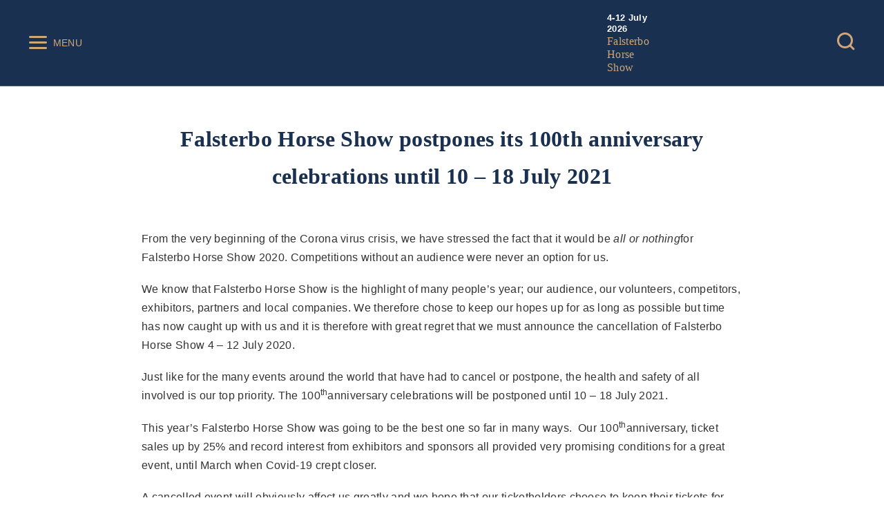

--- FILE ---
content_type: text/html; charset=UTF-8
request_url: https://falsterbohorseshow.se/en/falsterbo-horse-show-postpones-its-100th-anniversary-celebrations-until-10-18-july-2021/
body_size: 16022
content:
<!DOCTYPE html><html lang="en-US"><head><script data-no-optimize="1">var litespeed_docref=sessionStorage.getItem("litespeed_docref");litespeed_docref&&(Object.defineProperty(document,"referrer",{get:function(){return litespeed_docref}}),sessionStorage.removeItem("litespeed_docref"));</script> <meta charset="UTF-8"><meta http-equiv="X-UA-Compatible" content="IE=edge"><meta name="viewport" content="width=device-width, initial-scale=1"><meta name="format-detection" content="telephone=no">
 <script type="litespeed/javascript" data-src="https://www.googletagmanager.com/gtag/js?id=UA-143070238-1"></script> <script type="litespeed/javascript">window.dataLayer=window.dataLayer||[];function gtag(){dataLayer.push(arguments)}
gtag('js',new Date());gtag('config','UA-143070238-1')</script> <meta name='robots' content='index, follow, max-image-preview:large, max-snippet:-1, max-video-preview:-1' /><style>img:is([sizes="auto" i], [sizes^="auto," i]) { contain-intrinsic-size: 3000px 1500px }</style><link rel="alternate" hreflang="en" href="https://falsterbohorseshow.se/en/falsterbo-horse-show-postpones-its-100th-anniversary-celebrations-until-10-18-july-2021/" /><title>Falsterbo Horse Show postpones its 100th anniversary celebrations until 10 – 18 July 2021 - Falsterbo Horse Show</title><link rel="canonical" href="https://falsterbohorseshow.se/en/falsterbo-horse-show-postpones-its-100th-anniversary-celebrations-until-10-18-july-2021/" /><meta property="og:locale" content="en_US" /><meta property="og:type" content="article" /><meta property="og:title" content="Falsterbo Horse Show postpones its 100th anniversary celebrations until 10 – 18 July 2021 - Falsterbo Horse Show" /><meta property="og:description" content="From the very beginning of the Corona virus crisis, we have stressed the fact that it would be all or nothingfor Falsterbo Horse Show 2020. Competitions without an audience were never an option for us. We know that Falsterbo Horse Show is the highlight of many people’s year; our audience, our volunteers, competitors, exhibitors, partners [&hellip;]" /><meta property="og:url" content="https://falsterbohorseshow.se/en/falsterbo-horse-show-postpones-its-100th-anniversary-celebrations-until-10-18-july-2021/" /><meta property="og:site_name" content="Falsterbo Horse Show" /><meta property="article:published_time" content="2020-05-06T08:00:18+00:00" /><meta property="article:modified_time" content="2020-05-06T12:11:55+00:00" /><meta name="author" content="Josephine Sjölin" /><meta name="twitter:card" content="summary_large_image" /><meta name="twitter:label1" content="Written by" /><meta name="twitter:data1" content="Josephine Sjölin" /><meta name="twitter:label2" content="Est. reading time" /><meta name="twitter:data2" content="1 minute" /> <script type="application/ld+json" class="yoast-schema-graph">{"@context":"https://schema.org","@graph":[{"@type":"Article","@id":"https://falsterbohorseshow.se/en/falsterbo-horse-show-postpones-its-100th-anniversary-celebrations-until-10-18-july-2021/#article","isPartOf":{"@id":"https://falsterbohorseshow.se/en/falsterbo-horse-show-postpones-its-100th-anniversary-celebrations-until-10-18-july-2021/"},"author":{"name":"Josephine Sjölin","@id":"https://falsterbohorseshow.se/#/schema/person/b11b9f18e1692953add76070373ca87e"},"headline":"Falsterbo Horse Show postpones its 100th anniversary celebrations until 10 – 18 July 2021","datePublished":"2020-05-06T08:00:18+00:00","dateModified":"2020-05-06T12:11:55+00:00","mainEntityOfPage":{"@id":"https://falsterbohorseshow.se/en/falsterbo-horse-show-postpones-its-100th-anniversary-celebrations-until-10-18-july-2021/"},"wordCount":242,"commentCount":0,"publisher":{"@id":"https://falsterbohorseshow.se/#organization"},"inLanguage":"en-US","potentialAction":[{"@type":"CommentAction","name":"Comment","target":["https://falsterbohorseshow.se/en/falsterbo-horse-show-postpones-its-100th-anniversary-celebrations-until-10-18-july-2021/#respond"]}]},{"@type":"WebPage","@id":"https://falsterbohorseshow.se/en/falsterbo-horse-show-postpones-its-100th-anniversary-celebrations-until-10-18-july-2021/","url":"https://falsterbohorseshow.se/en/falsterbo-horse-show-postpones-its-100th-anniversary-celebrations-until-10-18-july-2021/","name":"Falsterbo Horse Show postpones its 100th anniversary celebrations until 10 – 18 July 2021 - Falsterbo Horse Show","isPartOf":{"@id":"https://falsterbohorseshow.se/#website"},"datePublished":"2020-05-06T08:00:18+00:00","dateModified":"2020-05-06T12:11:55+00:00","breadcrumb":{"@id":"https://falsterbohorseshow.se/en/falsterbo-horse-show-postpones-its-100th-anniversary-celebrations-until-10-18-july-2021/#breadcrumb"},"inLanguage":"en-US","potentialAction":[{"@type":"ReadAction","target":["https://falsterbohorseshow.se/en/falsterbo-horse-show-postpones-its-100th-anniversary-celebrations-until-10-18-july-2021/"]}]},{"@type":"BreadcrumbList","@id":"https://falsterbohorseshow.se/en/falsterbo-horse-show-postpones-its-100th-anniversary-celebrations-until-10-18-july-2021/#breadcrumb","itemListElement":[{"@type":"ListItem","position":1,"name":"Home","item":"https://falsterbohorseshow.se/en/"},{"@type":"ListItem","position":2,"name":"Latest News","item":"https://falsterbohorseshow.se/en/news/"},{"@type":"ListItem","position":3,"name":"Falsterbo Horse Show postpones its 100th anniversary celebrations until 10 – 18 July 2021"}]},{"@type":"WebSite","@id":"https://falsterbohorseshow.se/#website","url":"https://falsterbohorseshow.se/","name":"Falsterbo Horse Show","description":"As much Horse as Show","publisher":{"@id":"https://falsterbohorseshow.se/#organization"},"potentialAction":[{"@type":"SearchAction","target":{"@type":"EntryPoint","urlTemplate":"https://falsterbohorseshow.se/?s={search_term_string}"},"query-input":{"@type":"PropertyValueSpecification","valueRequired":true,"valueName":"search_term_string"}}],"inLanguage":"en-US"},{"@type":"Organization","@id":"https://falsterbohorseshow.se/#organization","name":"Falsterbo Horse Show","url":"https://falsterbohorseshow.se/","logo":{"@type":"ImageObject","inLanguage":"en-US","@id":"https://falsterbohorseshow.se/#/schema/logo/image/","url":"https://falsterbohorseshow.se/wp-content/uploads/2023/03/Logo-till-hemsida.png","contentUrl":"https://falsterbohorseshow.se/wp-content/uploads/2023/03/Logo-till-hemsida.png","width":1336,"height":1337,"caption":"Falsterbo Horse Show"},"image":{"@id":"https://falsterbohorseshow.se/#/schema/logo/image/"}},{"@type":"Person","@id":"https://falsterbohorseshow.se/#/schema/person/b11b9f18e1692953add76070373ca87e","name":"Josephine Sjölin","image":{"@type":"ImageObject","inLanguage":"en-US","@id":"https://falsterbohorseshow.se/#/schema/person/image/","url":"https://falsterbohorseshow.se/wp-content/litespeed/avatar/76e509966524d77a8d788f7bd0603475.jpg?ver=1768367940","contentUrl":"https://falsterbohorseshow.se/wp-content/litespeed/avatar/76e509966524d77a8d788f7bd0603475.jpg?ver=1768367940","caption":"Josephine Sjölin"},"url":"https://falsterbohorseshow.se/en/author/josephine/"}]}</script> <link rel='dns-prefetch' href='//fonts.googleapis.com' /><link rel="alternate" type="application/rss+xml" title="Falsterbo Horse Show &raquo; Feed" href="https://falsterbohorseshow.se/en/feed/" /><link rel="alternate" type="application/rss+xml" title="Falsterbo Horse Show &raquo; Comments Feed" href="https://falsterbohorseshow.se/en/comments/feed/" /><link rel="alternate" type="application/rss+xml" title="Falsterbo Horse Show &raquo; Falsterbo Horse Show postpones its 100th anniversary celebrations until 10 – 18 July 2021 Comments Feed" href="https://falsterbohorseshow.se/en/falsterbo-horse-show-postpones-its-100th-anniversary-celebrations-until-10-18-july-2021/feed/" /><style>.lazyload,
			.lazyloading {
				max-width: 100%;
			}</style><style id="litespeed-ccss">body:after{content:url(/wp-content/plugins/instagram-feed/img/sbi-sprite.png);display:none}ul{box-sizing:border-box}.entry-content{counter-reset:footnotes}:root{--wp--preset--font-size--normal:16px;--wp--preset--font-size--huge:42px}body{--wp--preset--color--black:#000;--wp--preset--color--cyan-bluish-gray:#abb8c3;--wp--preset--color--white:#fff;--wp--preset--color--pale-pink:#f78da7;--wp--preset--color--vivid-red:#cf2e2e;--wp--preset--color--luminous-vivid-orange:#ff6900;--wp--preset--color--luminous-vivid-amber:#fcb900;--wp--preset--color--light-green-cyan:#7bdcb5;--wp--preset--color--vivid-green-cyan:#00d084;--wp--preset--color--pale-cyan-blue:#8ed1fc;--wp--preset--color--vivid-cyan-blue:#0693e3;--wp--preset--color--vivid-purple:#9b51e0;--wp--preset--gradient--vivid-cyan-blue-to-vivid-purple:linear-gradient(135deg,rgba(6,147,227,1) 0%,#9b51e0 100%);--wp--preset--gradient--light-green-cyan-to-vivid-green-cyan:linear-gradient(135deg,#7adcb4 0%,#00d082 100%);--wp--preset--gradient--luminous-vivid-amber-to-luminous-vivid-orange:linear-gradient(135deg,rgba(252,185,0,1) 0%,rgba(255,105,0,1) 100%);--wp--preset--gradient--luminous-vivid-orange-to-vivid-red:linear-gradient(135deg,rgba(255,105,0,1) 0%,#cf2e2e 100%);--wp--preset--gradient--very-light-gray-to-cyan-bluish-gray:linear-gradient(135deg,#eee 0%,#a9b8c3 100%);--wp--preset--gradient--cool-to-warm-spectrum:linear-gradient(135deg,#4aeadc 0%,#9778d1 20%,#cf2aba 40%,#ee2c82 60%,#fb6962 80%,#fef84c 100%);--wp--preset--gradient--blush-light-purple:linear-gradient(135deg,#ffceec 0%,#9896f0 100%);--wp--preset--gradient--blush-bordeaux:linear-gradient(135deg,#fecda5 0%,#fe2d2d 50%,#6b003e 100%);--wp--preset--gradient--luminous-dusk:linear-gradient(135deg,#ffcb70 0%,#c751c0 50%,#4158d0 100%);--wp--preset--gradient--pale-ocean:linear-gradient(135deg,#fff5cb 0%,#b6e3d4 50%,#33a7b5 100%);--wp--preset--gradient--electric-grass:linear-gradient(135deg,#caf880 0%,#71ce7e 100%);--wp--preset--gradient--midnight:linear-gradient(135deg,#020381 0%,#2874fc 100%);--wp--preset--font-size--small:13px;--wp--preset--font-size--medium:20px;--wp--preset--font-size--large:36px;--wp--preset--font-size--x-large:42px;--wp--preset--spacing--20:.44rem;--wp--preset--spacing--30:.67rem;--wp--preset--spacing--40:1rem;--wp--preset--spacing--50:1.5rem;--wp--preset--spacing--60:2.25rem;--wp--preset--spacing--70:3.38rem;--wp--preset--spacing--80:5.06rem;--wp--preset--shadow--natural:6px 6px 9px rgba(0,0,0,.2);--wp--preset--shadow--deep:12px 12px 50px rgba(0,0,0,.4);--wp--preset--shadow--sharp:6px 6px 0px rgba(0,0,0,.2);--wp--preset--shadow--outlined:6px 6px 0px -3px rgba(255,255,255,1),6px 6px rgba(0,0,0,1);--wp--preset--shadow--crisp:6px 6px 0px rgba(0,0,0,1)}.wpml-ls-legacy-list-horizontal{border:1px solid transparent;padding:7px;clear:both}.wpml-ls-legacy-list-horizontal>ul{padding:0;margin:0!important;list-style-type:none}.wpml-ls-legacy-list-horizontal .wpml-ls-item{padding:0;margin:0;list-style-type:none;display:inline-block}.wpml-ls-legacy-list-horizontal a{display:block;text-decoration:none;padding:5px 10px 6px;line-height:1}.wpml-ls-legacy-list-horizontal a span{vertical-align:middle}.wpml-ls-legacy-list-horizontal a span.wpml-ls-bracket{vertical-align:unset}a{outline:0}[class*=" fhs-icon-"]{font-family:fhs-icons!important;speak:none;font-style:normal;font-weight:400;font-variant:normal;text-transform:none;line-height:1;-webkit-font-smoothing:antialiased;-moz-osx-font-smoothing:grayscale}.fhs-icon-close:before{content:"\e905"}.fhs-icon-menu:before{content:"\e907"}.fhs-icon-search:before{content:"\e90c"}.fhs-button,input[type=submit]{display:inline-block;font-family:Lato,sans-serif;font-size:1.3rem;line-height:1em;font-weight:400;padding:20px 35px;border-radius:5px;text-align:center;background-color:#193050;color:#fff;text-decoration:none}.fhs-button+.fhs-button{margin-left:15px}.fhs-button.fhs-primary{background-color:#d0a677;color:#193050}.fhs-button.fhs-secondary{background-color:#13243c;color:#d0a677}img{vertical-align:middle}img{max-width:100%}p,ul{margin-top:0}article,header,main{display:block}p{margin-bottom:1.2em}ul{margin-bottom:1rem}input{overflow:visible}ul ul{margin-bottom:0}a{color:inherit;text-decoration:none;background-color:transparent;-webkit-text-decoration-skip:objects}.wpml-ls-legacy-list-horizontal li.wpml-ls-current-language a{text-decoration:underline}img{height:auto;border-style:none}input:not([type=submit]){margin:0;background-color:transparent;box-shadow:none;font-family:"Noto Serif TC",serif;border:2px solid #eaeaea;padding:5px 10px;font-size:1.1rem;line-height:1.4em;outline:0;max-width:100%}[type=submit]{-webkit-appearance:button}[type=submit]::-moz-focus-inner{padding:0;border-style:none}[type=search]{outline-offset:-2px;-webkit-appearance:none}[type=search]::-webkit-search-cancel-button,[type=search]::-webkit-search-decoration{-webkit-appearance:none}::-webkit-file-upload-button{font:inherit;-webkit-appearance:button}*,:after,:before{box-sizing:border-box}html{line-height:1.15;-webkit-text-size-adjust:100%;-ms-text-size-adjust:100%;-ms-overflow-style:scrollbar}@-ms-viewport{width:device-width}body{margin:0;font-weight:400;line-height:1.7;letter-spacing:.02em;color:#333;-webkit-font-smoothing:antialiased;padding-top:60px}body,html{font-family:Lato,sans-serif}h1,h4{margin-top:0;margin-bottom:1.2rem;font-family:"Noto Serif TC",serif;font-weight:700;color:#193050}.fhs-branding .fhs-logo-text .fhs-top-text{font-family:Lato,sans-serif}h1{font-size:2rem}h4{font-size:1.13rem}@media (min-width:768px){body{padding-top:124px}}.fhs-site-header{position:fixed;top:0;left:0;width:100%;background-color:#193050;border-bottom:1px solid rgba(255,255,255,.26);color:#d0a677;z-index:400}.fhs-site-header>.fhs-container{display:-ms-flexbox;display:flex;height:60px;-ms-flex-align:center;align-items:center}.fhs-site-header .fhs-header-col{-ms-flex:1;flex:1;display:-ms-flexbox;display:flex;-webkit-box-orient:vertical;-webkit-box-direction:normal;-ms-flex-align:center;align-items:center;-ms-flex-pack:center;justify-content:center;max-height:100%}.fhs-site-header .fhs-header-col.fhs-left-col div{margin-right:auto}.fhs-site-header .fhs-header-col.fhs-right-col div{margin-left:auto}.fhs-site-header .fhs-header-col.fhs-middle-col{-ms-flex:2;flex:2}@media (min-width:768px){.fhs-site-header>.fhs-container{height:124px}}.fhs-branding{display:-ms-flexbox;display:flex;-ms-flex-align:center;align-items:center}.fhs-branding .fhs-logo{width:35px;height:auto}.fhs-branding .fhs-logo-text{display:none;text-align:left}.fhs-branding .fhs-logo-text>*{display:block}.fhs-branding .fhs-logo-text .fhs-top-text{color:#fff;font-size:13px;font-weight:700;line-height:16px}.fhs-branding .fhs-logo-text .fhs-middle-text{color:#d0a677;font-family:"Noto Serif TC",serif;font-size:16px;font-weight:400;line-height:19px}.fhs-mega-menu,.fhs-mobile-menu{color:#d0a677;background-color:#193050}@media (min-width:768px){.fhs-branding .fhs-logo-text{display:inline-block}.fhs-branding .fhs-logo{width:76px;margin-right:10px}}.fhs-mobile-menu{display:block;width:340px;max-width:95%;position:fixed;top:0;left:-340px;height:100%;max-height:100%;overflow-y:auto;padding:0 0 50px;z-index:1500;opacity:0}.fhs-mobile-menu .fhs-main-nav>ul{display:block;list-style:none;margin:0;padding:0}.fhs-mobile-menu .fhs-main-nav>ul>li{display:block;list-style:none}.fhs-mobile-menu .fhs-main-nav>ul>li span{position:relative;display:block;padding:16px 10px;font-size:1.2rem;line-height:1.2em;text-align:left;border-bottom:1px solid rgba(255,255,255,.12)}.fhs-mobile-menu .fhs-main-nav>ul>li span:before{content:"\e903";font-family:fhs-icons;position:absolute;right:15px;top:50%;font-size:35px;line-height:1em;-ms-transform:translateY(-50%);transform:translateY(-50%)}.fhs-mobile-menu .fhs-main-nav>ul .sub-menu{display:none;list-style:none;margin:0;padding:0}.fhs-mobile-menu .fhs-main-nav>ul .sub-menu>li{display:block;list-style:none;border-bottom:1px solid rgba(255,255,255,.12)}.fhs-mobile-menu .fhs-main-nav>ul .sub-menu>li a{position:relative;display:block;padding:14px 10px;font-size:1rem;line-height:1.2em;text-align:left}.fhs-mobile-menu .fhs-menu-head{height:64px;padding:0 15px;line-height:64px;vertical-align:middle;border-bottom:1px solid rgba(255,255,255,.12)}.fhs-mobile-menu .fhs-menu-body{margin-bottom:30px}.fhs-mobile-menu .fhs-menu-footer{padding:0 15px;text-align:center}.fhs-mobile-menu .fhs-menu-footer .fhs-button{width:100%}.fhs-mobile-menu .fhs-menu-footer .fhs-button+.fhs-button{margin:10px 0 0}@media (min-width:768px){.fhs-mobile-menu{display:none}}.fhs-menu-toggle{display:inline-block;font-size:14px;vertical-align:middle}.fhs-menu-toggle .fhs-icon{display:inline-block;margin-right:2px;vertical-align:middle;font-size:30px}.fhs-menu-toggle .fhs-menu-text{display:none;vertical-align:middle;text-transform:uppercase}@media (min-width:768px){.fhs-menu-toggle .fhs-menu-text{display:inline-block}}.fhs-mega-menu{display:none;visibility:hidden;opacity:0;height:0;overflow:hidden}.fhs-mega-menu .fhs-container{display:block}.fhs-mega-menu .fhs-menu-body{display:-ms-flexbox;display:flex;padding:40px 0;border-top:1px solid rgba(255,255,255,.12)}.fhs-mega-menu .fhs-menu-footer{padding:30px 0;text-align:center;border-top:1px solid rgba(255,255,255,.12)}.fhs-mega-menu .fhs-main-nav{display:-ms-flexbox;display:flex;-ms-flex-positive:1;flex-grow:1}.fhs-mega-menu .fhs-main-nav ul.menu{display:-ms-flexbox;display:flex;width:100%;margin:0;padding:0;list-style:none;-ms-flex-wrap:wrap;flex-wrap:wrap}.fhs-mega-menu .fhs-main-nav ul.menu>li{-ms-flex-positive:1;flex-grow:1;min-width:220px}.fhs-mega-menu .fhs-main-nav ul.menu>li span{display:block;margin-bottom:15px;color:rgba(255,255,255,.51);font-family:"Noto Serif TC",serif;font-size:19px;line-height:1.5em}.fhs-mega-menu .fhs-main-nav ul.menu .sub-menu{margin:0;padding:0;list-style:none}.fhs-mega-menu .fhs-main-nav ul.menu a{display:inline-block;padding:10px 0;font-size:.95rem;line-height:1em}.fhs-mega-menu .wpml-ls{float:right;line-height:60px;vertical-align:middle;padding:0;border:0}@media (min-width:768px){.fhs-mega-menu{display:block}}.fhs-search-toggle{font-size:30px}.fhs-main-search{position:absolute;top:0;left:0;width:100%;background-color:#193050;color:#d0a677;z-index:0;opacity:0;visibility:hidden}.fhs-main-search form input[type=search]:-internal-autofill-selected{background-color:transparent}.fhs-main-search form{display:-ms-flexbox;display:flex;-ms-flex-align:center;align-items:center;-ms-flex-pack:center;justify-content:center;height:60px}.fhs-main-search form input[type=search]{max-width:80%;-ms-flex-positive:1;flex-grow:1;font-size:1rem;color:#d0a677;font-family:"Noto Serif TC",serif;border:0;border-bottom:1px solid #d0a677;border-radius:0}.fhs-main-search form input[type=submit]{display:none;box-shadow:none;padding:0 15px;border:0;color:inherit}.fhs-main-search form .fhs-search-toggle{margin-left:20px}.fhs-main-search form .fhs-icon.fhs-icon-search{font-size:30px;margin-right:15px}.fhs-main-search ::-webkit-input-placeholder{color:#827956;opacity:1}.fhs-main-search :-ms-input-placeholder{opacity:1;color:#827956}.fhs-main-search ::-ms-input-placeholder{color:#827956}@media (min-width:768px){.fhs-main-search form{height:124px}.fhs-main-search form input[type=search]{width:auto}.fhs-main-search form input[type=submit]{display:inline-block}}@media (min-width:480px){.fhs-main-search form input[type=search]{font-size:1.4rem}}.fhs-container{padding-left:15px;padding-right:15px}.entry-heading{display:block;text-align:center;margin-bottom:50px}.entry-heading h1{margin:0}.entry-content{margin-bottom:50px}.entry-content:last-child{margin-bottom:0}.fhs-container{clear:both;width:1230px;max-width:100%;margin-right:auto;margin-left:auto}.single-post .fhs-main .fhs-container{width:900px}.fhs-main>.fhs-container:first-child{padding-top:50px}.fhs-main{clear:both;display:block;min-height:600px;margin-bottom:50px}.fhs-popup{max-width:95%;overflow-y:auto}.fhs-site-overlay{display:none;margin:0;position:fixed;top:0;right:0;bottom:0;left:0;background-color:rgba(0,0,0,.52);z-index:1200}.fhs-popup{display:none;position:fixed;top:50%;left:50%;width:780px;background-color:#fff;max-height:95%;text-align:center;-ms-transform:translate(-50%,-50%);transform:translate(-50%,-50%);z-index:1500}.fhs-popup .fhs-head{position:relative;min-height:70px;padding:10px 50px;display:-ms-flexbox;display:flex;-ms-flex-align:center;align-items:center;-ms-flex-pack:center;justify-content:center;background-color:#193050;color:#d0a677}.fhs-popup .fhs-head .fhs-title{margin:0;color:#d0a677}.fhs-popup .fhs-head .fhs-close-popup{position:absolute;right:15px;top:50%;font-size:1.5rem;-ms-transform:translateY(-50%);transform:translateY(-50%)}.fhs-popup .fhs-body{padding:20px}.fhs-popup.fhs-apply p{margin-bottom:10px}.fhs-popup.fhs-apply .fhs-button{width:300px;max-width:100%}.wpml-ls-legacy-list-horizontal li.wpml-ls-current-language a{font-weight:700}.lazyload{opacity:0}.fhs-main{margin-bottom:0;min-height:auto}</style><link rel="preload" data-asynced="1" data-optimized="2" as="style" onload="this.onload=null;this.rel='stylesheet'" href="https://falsterbohorseshow.se/wp-content/litespeed/css/5ef91b0b442d42df2726c74015e0864f.css?ver=a0ffd" /><script data-optimized="1" type="litespeed/javascript" data-src="https://falsterbohorseshow.se/wp-content/plugins/litespeed-cache/assets/js/css_async.min.js"></script> <style id='classic-theme-styles-inline-css' type='text/css'>/*! This file is auto-generated */
.wp-block-button__link{color:#fff;background-color:#32373c;border-radius:9999px;box-shadow:none;text-decoration:none;padding:calc(.667em + 2px) calc(1.333em + 2px);font-size:1.125em}.wp-block-file__button{background:#32373c;color:#fff;text-decoration:none}</style><style id='global-styles-inline-css' type='text/css'>:root{--wp--preset--aspect-ratio--square: 1;--wp--preset--aspect-ratio--4-3: 4/3;--wp--preset--aspect-ratio--3-4: 3/4;--wp--preset--aspect-ratio--3-2: 3/2;--wp--preset--aspect-ratio--2-3: 2/3;--wp--preset--aspect-ratio--16-9: 16/9;--wp--preset--aspect-ratio--9-16: 9/16;--wp--preset--color--black: #000000;--wp--preset--color--cyan-bluish-gray: #abb8c3;--wp--preset--color--white: #ffffff;--wp--preset--color--pale-pink: #f78da7;--wp--preset--color--vivid-red: #cf2e2e;--wp--preset--color--luminous-vivid-orange: #ff6900;--wp--preset--color--luminous-vivid-amber: #fcb900;--wp--preset--color--light-green-cyan: #7bdcb5;--wp--preset--color--vivid-green-cyan: #00d084;--wp--preset--color--pale-cyan-blue: #8ed1fc;--wp--preset--color--vivid-cyan-blue: #0693e3;--wp--preset--color--vivid-purple: #9b51e0;--wp--preset--gradient--vivid-cyan-blue-to-vivid-purple: linear-gradient(135deg,rgba(6,147,227,1) 0%,rgb(155,81,224) 100%);--wp--preset--gradient--light-green-cyan-to-vivid-green-cyan: linear-gradient(135deg,rgb(122,220,180) 0%,rgb(0,208,130) 100%);--wp--preset--gradient--luminous-vivid-amber-to-luminous-vivid-orange: linear-gradient(135deg,rgba(252,185,0,1) 0%,rgba(255,105,0,1) 100%);--wp--preset--gradient--luminous-vivid-orange-to-vivid-red: linear-gradient(135deg,rgba(255,105,0,1) 0%,rgb(207,46,46) 100%);--wp--preset--gradient--very-light-gray-to-cyan-bluish-gray: linear-gradient(135deg,rgb(238,238,238) 0%,rgb(169,184,195) 100%);--wp--preset--gradient--cool-to-warm-spectrum: linear-gradient(135deg,rgb(74,234,220) 0%,rgb(151,120,209) 20%,rgb(207,42,186) 40%,rgb(238,44,130) 60%,rgb(251,105,98) 80%,rgb(254,248,76) 100%);--wp--preset--gradient--blush-light-purple: linear-gradient(135deg,rgb(255,206,236) 0%,rgb(152,150,240) 100%);--wp--preset--gradient--blush-bordeaux: linear-gradient(135deg,rgb(254,205,165) 0%,rgb(254,45,45) 50%,rgb(107,0,62) 100%);--wp--preset--gradient--luminous-dusk: linear-gradient(135deg,rgb(255,203,112) 0%,rgb(199,81,192) 50%,rgb(65,88,208) 100%);--wp--preset--gradient--pale-ocean: linear-gradient(135deg,rgb(255,245,203) 0%,rgb(182,227,212) 50%,rgb(51,167,181) 100%);--wp--preset--gradient--electric-grass: linear-gradient(135deg,rgb(202,248,128) 0%,rgb(113,206,126) 100%);--wp--preset--gradient--midnight: linear-gradient(135deg,rgb(2,3,129) 0%,rgb(40,116,252) 100%);--wp--preset--font-size--small: 13px;--wp--preset--font-size--medium: 20px;--wp--preset--font-size--large: 36px;--wp--preset--font-size--x-large: 42px;--wp--preset--spacing--20: 0.44rem;--wp--preset--spacing--30: 0.67rem;--wp--preset--spacing--40: 1rem;--wp--preset--spacing--50: 1.5rem;--wp--preset--spacing--60: 2.25rem;--wp--preset--spacing--70: 3.38rem;--wp--preset--spacing--80: 5.06rem;--wp--preset--shadow--natural: 6px 6px 9px rgba(0, 0, 0, 0.2);--wp--preset--shadow--deep: 12px 12px 50px rgba(0, 0, 0, 0.4);--wp--preset--shadow--sharp: 6px 6px 0px rgba(0, 0, 0, 0.2);--wp--preset--shadow--outlined: 6px 6px 0px -3px rgba(255, 255, 255, 1), 6px 6px rgba(0, 0, 0, 1);--wp--preset--shadow--crisp: 6px 6px 0px rgba(0, 0, 0, 1);}:where(.is-layout-flex){gap: 0.5em;}:where(.is-layout-grid){gap: 0.5em;}body .is-layout-flex{display: flex;}.is-layout-flex{flex-wrap: wrap;align-items: center;}.is-layout-flex > :is(*, div){margin: 0;}body .is-layout-grid{display: grid;}.is-layout-grid > :is(*, div){margin: 0;}:where(.wp-block-columns.is-layout-flex){gap: 2em;}:where(.wp-block-columns.is-layout-grid){gap: 2em;}:where(.wp-block-post-template.is-layout-flex){gap: 1.25em;}:where(.wp-block-post-template.is-layout-grid){gap: 1.25em;}.has-black-color{color: var(--wp--preset--color--black) !important;}.has-cyan-bluish-gray-color{color: var(--wp--preset--color--cyan-bluish-gray) !important;}.has-white-color{color: var(--wp--preset--color--white) !important;}.has-pale-pink-color{color: var(--wp--preset--color--pale-pink) !important;}.has-vivid-red-color{color: var(--wp--preset--color--vivid-red) !important;}.has-luminous-vivid-orange-color{color: var(--wp--preset--color--luminous-vivid-orange) !important;}.has-luminous-vivid-amber-color{color: var(--wp--preset--color--luminous-vivid-amber) !important;}.has-light-green-cyan-color{color: var(--wp--preset--color--light-green-cyan) !important;}.has-vivid-green-cyan-color{color: var(--wp--preset--color--vivid-green-cyan) !important;}.has-pale-cyan-blue-color{color: var(--wp--preset--color--pale-cyan-blue) !important;}.has-vivid-cyan-blue-color{color: var(--wp--preset--color--vivid-cyan-blue) !important;}.has-vivid-purple-color{color: var(--wp--preset--color--vivid-purple) !important;}.has-black-background-color{background-color: var(--wp--preset--color--black) !important;}.has-cyan-bluish-gray-background-color{background-color: var(--wp--preset--color--cyan-bluish-gray) !important;}.has-white-background-color{background-color: var(--wp--preset--color--white) !important;}.has-pale-pink-background-color{background-color: var(--wp--preset--color--pale-pink) !important;}.has-vivid-red-background-color{background-color: var(--wp--preset--color--vivid-red) !important;}.has-luminous-vivid-orange-background-color{background-color: var(--wp--preset--color--luminous-vivid-orange) !important;}.has-luminous-vivid-amber-background-color{background-color: var(--wp--preset--color--luminous-vivid-amber) !important;}.has-light-green-cyan-background-color{background-color: var(--wp--preset--color--light-green-cyan) !important;}.has-vivid-green-cyan-background-color{background-color: var(--wp--preset--color--vivid-green-cyan) !important;}.has-pale-cyan-blue-background-color{background-color: var(--wp--preset--color--pale-cyan-blue) !important;}.has-vivid-cyan-blue-background-color{background-color: var(--wp--preset--color--vivid-cyan-blue) !important;}.has-vivid-purple-background-color{background-color: var(--wp--preset--color--vivid-purple) !important;}.has-black-border-color{border-color: var(--wp--preset--color--black) !important;}.has-cyan-bluish-gray-border-color{border-color: var(--wp--preset--color--cyan-bluish-gray) !important;}.has-white-border-color{border-color: var(--wp--preset--color--white) !important;}.has-pale-pink-border-color{border-color: var(--wp--preset--color--pale-pink) !important;}.has-vivid-red-border-color{border-color: var(--wp--preset--color--vivid-red) !important;}.has-luminous-vivid-orange-border-color{border-color: var(--wp--preset--color--luminous-vivid-orange) !important;}.has-luminous-vivid-amber-border-color{border-color: var(--wp--preset--color--luminous-vivid-amber) !important;}.has-light-green-cyan-border-color{border-color: var(--wp--preset--color--light-green-cyan) !important;}.has-vivid-green-cyan-border-color{border-color: var(--wp--preset--color--vivid-green-cyan) !important;}.has-pale-cyan-blue-border-color{border-color: var(--wp--preset--color--pale-cyan-blue) !important;}.has-vivid-cyan-blue-border-color{border-color: var(--wp--preset--color--vivid-cyan-blue) !important;}.has-vivid-purple-border-color{border-color: var(--wp--preset--color--vivid-purple) !important;}.has-vivid-cyan-blue-to-vivid-purple-gradient-background{background: var(--wp--preset--gradient--vivid-cyan-blue-to-vivid-purple) !important;}.has-light-green-cyan-to-vivid-green-cyan-gradient-background{background: var(--wp--preset--gradient--light-green-cyan-to-vivid-green-cyan) !important;}.has-luminous-vivid-amber-to-luminous-vivid-orange-gradient-background{background: var(--wp--preset--gradient--luminous-vivid-amber-to-luminous-vivid-orange) !important;}.has-luminous-vivid-orange-to-vivid-red-gradient-background{background: var(--wp--preset--gradient--luminous-vivid-orange-to-vivid-red) !important;}.has-very-light-gray-to-cyan-bluish-gray-gradient-background{background: var(--wp--preset--gradient--very-light-gray-to-cyan-bluish-gray) !important;}.has-cool-to-warm-spectrum-gradient-background{background: var(--wp--preset--gradient--cool-to-warm-spectrum) !important;}.has-blush-light-purple-gradient-background{background: var(--wp--preset--gradient--blush-light-purple) !important;}.has-blush-bordeaux-gradient-background{background: var(--wp--preset--gradient--blush-bordeaux) !important;}.has-luminous-dusk-gradient-background{background: var(--wp--preset--gradient--luminous-dusk) !important;}.has-pale-ocean-gradient-background{background: var(--wp--preset--gradient--pale-ocean) !important;}.has-electric-grass-gradient-background{background: var(--wp--preset--gradient--electric-grass) !important;}.has-midnight-gradient-background{background: var(--wp--preset--gradient--midnight) !important;}.has-small-font-size{font-size: var(--wp--preset--font-size--small) !important;}.has-medium-font-size{font-size: var(--wp--preset--font-size--medium) !important;}.has-large-font-size{font-size: var(--wp--preset--font-size--large) !important;}.has-x-large-font-size{font-size: var(--wp--preset--font-size--x-large) !important;}
:where(.wp-block-post-template.is-layout-flex){gap: 1.25em;}:where(.wp-block-post-template.is-layout-grid){gap: 1.25em;}
:where(.wp-block-columns.is-layout-flex){gap: 2em;}:where(.wp-block-columns.is-layout-grid){gap: 2em;}
:root :where(.wp-block-pullquote){font-size: 1.5em;line-height: 1.6;}</style><style id='wpml-legacy-horizontal-list-0-inline-css' type='text/css'>.wpml-ls-sidebars-fhs_footer_bottom_sidebar .wpml-ls-current-language > a {color:#d0a677;}</style> <script type="litespeed/javascript" data-src="https://falsterbohorseshow.se/wp-includes/js/jquery/jquery.min.js" id="jquery-core-js"></script> <link rel="https://api.w.org/" href="https://falsterbohorseshow.se/en/wp-json/" /><link rel="alternate" title="JSON" type="application/json" href="https://falsterbohorseshow.se/en/wp-json/wp/v2/posts/8241" /><link rel="EditURI" type="application/rsd+xml" title="RSD" href="https://falsterbohorseshow.se/xmlrpc.php?rsd" /><meta name="generator" content="WordPress 6.8.3" /><link rel='shortlink' href='https://falsterbohorseshow.se/en/?p=8241' /><link rel="alternate" title="oEmbed (JSON)" type="application/json+oembed" href="https://falsterbohorseshow.se/en/wp-json/oembed/1.0/embed?url=https%3A%2F%2Ffalsterbohorseshow.se%2Fen%2Ffalsterbo-horse-show-postpones-its-100th-anniversary-celebrations-until-10-18-july-2021%2F" /><link rel="alternate" title="oEmbed (XML)" type="text/xml+oembed" href="https://falsterbohorseshow.se/en/wp-json/oembed/1.0/embed?url=https%3A%2F%2Ffalsterbohorseshow.se%2Fen%2Ffalsterbo-horse-show-postpones-its-100th-anniversary-celebrations-until-10-18-july-2021%2F&#038;format=xml" /><meta name="generator" content="WPML ver:4.8.5 stt:1,51;" /> <script type="litespeed/javascript">document.documentElement.className=document.documentElement.className.replace('no-js','js')</script> <style>.no-js img.lazyload {
				display: none;
			}

			figure.wp-block-image img.lazyloading {
				min-width: 150px;
			}

			.lazyload,
			.lazyloading {
				--smush-placeholder-width: 100px;
				--smush-placeholder-aspect-ratio: 1/1;
				width: var(--smush-image-width, var(--smush-placeholder-width)) !important;
				aspect-ratio: var(--smush-image-aspect-ratio, var(--smush-placeholder-aspect-ratio)) !important;
			}

						.lazyload, .lazyloading {
				opacity: 0;
			}

			.lazyloaded {
				opacity: 1;
				transition: opacity 200ms;
				transition-delay: 0ms;
			}</style><link rel="icon" href="https://falsterbohorseshow.se/wp-content/uploads/2019/09/fhs_logo.png" sizes="32x32" /><link rel="icon" href="https://falsterbohorseshow.se/wp-content/uploads/2019/09/fhs_logo.png" sizes="192x192" /><link rel="apple-touch-icon" href="https://falsterbohorseshow.se/wp-content/uploads/2019/09/fhs_logo.png" /><meta name="msapplication-TileImage" content="https://falsterbohorseshow.se/wp-content/uploads/2019/09/fhs_logo.png" /><style type="text/css" id="wp-custom-css">.fhs-main {
	margin-bottom: 0;
	min-height:auto;
}

.fhs-sections .fhs-section.fhs-partners .fhs-partners-list li {
	width: 100px
}

.fhs-sections .fhs-section.fhs-partners .fhs-partners-list li img {
	max-height: 100px;
}

.spanish-pavilion .content {
	text-indent: -9999px;
}

.spanish-pavilion {
	background-image: url('http://falsterbohorseshow.se//wp-content/uploads/2020/03/insta-post_1200x1200-min.jpg');
	width: 100%;
	padding-bottom: 70%;
	background-size: cover;
}

@media only screen and (min-width: 801px) {
	.spanish-pavilion {
		background-image: url('http://falsterbohorseshow.se//wp-content/uploads/2020/03/linkedin-cover_1584x396-min-1.jpg');
		padding-bottom: 20%;
	}
}

/* REMOVE WHEN TICKETS ARE BACK ON SALE 
.fhs-hero-area .fhs-content.fhs-active .fhs-hero-text {
	display: none;
}

.fhs-hero-area .fhs-content:before {
	content: none;
}

.fhs-hero-area .fhs-content.fhs-active {
	width: auto;
}

.fhs-menu-footer .fhs-button.fhs-primary {
	display: none;
}
*/

/**
.fhs-hero-area {
    padding-top: 60px
}

@media only screen and (min-width: 767px) {
	.fhs-hero-area {
		padding: 0;
	}
	
	.fhs-hero-area video {
    height: calc(100vh - 200px);
	}
}*/

.featured-partner-title {
	line-height: ;
}

hr {
	width: 30%;
	margin: 25px auto;
	background: #ddd;
	border: 0;
	height: 1px;
}

.banner-comms {
	display: none;
}

/** ROLEX **/

@media (min-width: 768px) {
	.fhs-hero-area .fhs-content {
		display: block;
	}
	.fhs-hero-area .fhs-content.fhs-active .fhs-hero-text  {
		float: none;
	}
}</style><style id="kirki-inline-styles"></style></head><body class="wp-singular post-template-default single single-post postid-8241 single-format-standard wp-custom-logo wp-theme-fhs" ><div class="fhs-page-wrapper"><div class="fhs-mobile-menu"><div class="fhs-menu-head">
<a href="#" class="fhs-menu-toggle fhs-body-toggle" data-class="fhs-menu-active">
<span class="fhs-icon fhs-icon-close"></span>
<span class="fhs-menu-text">Menu</span>
</a></div><div class="fhs-menu-body"><div class="fhs-main-nav"><ul id="menu-main-menu" class="menu"><li id="menu-item-93" class="menu-item menu-item-type-custom menu-item-object-custom menu-item-has-children menu-item-93"><span>About FHS</span><ul class="sub-menu"><li id="menu-item-7363" class="menu-item menu-item-type-post_type menu-item-object-page menu-item-7363"><a href="https://falsterbohorseshow.se/en/about-us/">About us</a></li><li id="menu-item-7367" class="menu-item menu-item-type-post_type menu-item-object-page menu-item-7367"><a href="https://falsterbohorseshow.se/en/organisation/">Organization</a></li><li id="menu-item-7366" class="menu-item menu-item-type-post_type menu-item-object-page menu-item-7366"><a href="https://falsterbohorseshow.se/en/how-to-get-here/">How to get here</a></li><li id="menu-item-7364" class="menu-item menu-item-type-post_type menu-item-object-page menu-item-7364"><a href="https://falsterbohorseshow.se/en/become-a-volunteer/">Become a volunteer</a></li><li id="menu-item-7365" class="menu-item menu-item-type-post_type menu-item-object-page menu-item-7365"><a href="https://falsterbohorseshow.se/en/eating-and-living/">Eating &#038; living</a></li><li id="menu-item-10216" class="menu-item menu-item-type-post_type menu-item-object-page menu-item-10216"><a href="https://falsterbohorseshow.se/en/steakhouse/">Falsterbo Beach Club</a></li></ul></li><li id="menu-item-9429" class="menu-item menu-item-type-custom menu-item-object-custom menu-item-has-children menu-item-9429"><span>Tickets &#038; Prices</span><ul class="sub-menu"><li id="menu-item-7374" class="menu-item menu-item-type-post_type menu-item-object-page menu-item-7374"><a href="https://falsterbohorseshow.se/en/schedule/">Program</a></li><li id="menu-item-9428" class="menu-item menu-item-type-post_type menu-item-object-page menu-item-9428"><a href="https://falsterbohorseshow.se/en/tickets-prices/">Tickets &#038; Prices</a></li><li id="menu-item-6868" class="menu-item menu-item-type-post_type menu-item-object-page menu-item-6868"><a href="https://falsterbohorseshow.se/en/after-ride-private-lounge/">VIP Private Lounge | After Ride</a></li></ul></li><li id="menu-item-77" class="fhs-allow-replace menu-item menu-item-type-custom menu-item-object-custom menu-item-has-children menu-item-77"><span>Competition</span><ul class="sub-menu"><li id="menu-item-7375" class="menu-item menu-item-type-post_type menu-item-object-page menu-item-7375"><a href="https://falsterbohorseshow.se/en/start-resultat/">Start &#038; Result</a></li><li id="menu-item-232" class="menu-item menu-item-type-post_type menu-item-object-page menu-item-232"><a href="https://falsterbohorseshow.se/en/klasser-propositioner/">Classes &#038; Propositions</a></li><li id="menu-item-10220" class="menu-item menu-item-type-post_type menu-item-object-page menu-item-10220"><a href="https://falsterbohorseshow.se/en/family-corner-2/">Family Corner</a></li><li id="menu-item-10188" class="menu-item menu-item-type-post_type menu-item-object-page menu-item-10188"><a href="https://falsterbohorseshow.se/en/10181-2/">Dog activities</a></li></ul></li><li id="menu-item-81" class="fhs-allow-replace menu-item menu-item-type-custom menu-item-object-custom menu-item-has-children menu-item-81"><span>Press &#038; Media</span><ul class="sub-menu"><li id="menu-item-9572" class="menu-item menu-item-type-post_type menu-item-object-page current_page_parent menu-item-9572"><a href="https://falsterbohorseshow.se/en/news/">Latest News</a></li><li id="menu-item-9571" class="menu-item menu-item-type-post_type menu-item-object-page menu-item-9571"><a href="https://falsterbohorseshow.se/en/press-information/">Press information</a></li><li id="menu-item-9427" class="menu-item menu-item-type-post_type menu-item-object-page menu-item-9427"><a href="https://falsterbohorseshow.se/en/magazine/">Magazine</a></li><li id="menu-item-11936" class="menu-item menu-item-type-post_type menu-item-object-page menu-item-11936"><a href="https://falsterbohorseshow.se/en/watch-csio5-live/">Watch CSIO5* live</a></li></ul></li><li id="menu-item-94" class="fhs-allow-replace menu-item menu-item-type-custom menu-item-object-custom menu-item-has-children menu-item-94"><span>Exhibitors &#038; Partners</span><ul class="sub-menu"><li id="menu-item-7360" class="menu-item menu-item-type-post_type menu-item-object-page menu-item-7360"><a href="https://falsterbohorseshow.se/en/utstallarinformation/">Exhibitor information</a></li><li id="menu-item-345" class="menu-item menu-item-type-post_type menu-item-object-page menu-item-345"><a href="https://falsterbohorseshow.se/en/become-a-fhs-partner/">Become a FHS partner</a></li><li id="menu-item-8708" class="menu-item menu-item-type-post_type menu-item-object-page menu-item-8708"><a href="https://falsterbohorseshow.se/en/our-partners/">Our partners</a></li><li id="menu-item-7118" class="menu-item menu-item-type-post_type menu-item-object-page menu-item-7118"><a href="https://falsterbohorseshow.se/en/representation/">Representation</a></li></ul></li></ul></div></div><div class="fhs-menu-footer">
<a href="https://www.ticketmaster.se/search/?keyword=falsterbo+horse+show" class="fhs-button fhs-primary">Köp biljetter</a>
<a href="#" class="fhs-button fhs-secondary"
data-open-popup="fhs-apply">Apply as</a>
<a href="https://www.ginatricot.com/se/stories/falsterbo" class="fhs-button fhs-secondary">Shop</a><div class="wpml-ls-statics-shortcode_actions wpml-ls wpml-ls-legacy-list-horizontal"><ul role="menu"><li class="wpml-ls-slot-shortcode_actions wpml-ls-item wpml-ls-item-en wpml-ls-current-language wpml-ls-first-item wpml-ls-item-legacy-list-horizontal" role="none">
<a href="https://falsterbohorseshow.se/en/falsterbo-horse-show-postpones-its-100th-anniversary-celebrations-until-10-18-july-2021/" class="wpml-ls-link" role="menuitem" >
<span class="wpml-ls-native" role="menuitem">English</span></a></li><li class="wpml-ls-slot-shortcode_actions wpml-ls-item wpml-ls-item-sv wpml-ls-last-item wpml-ls-item-legacy-list-horizontal" role="none">
<a href="http://falsterbohorseshow.se/" class="wpml-ls-link" role="menuitem"  aria-label="Switch to Swedish(Svenska)" title="Switch to Swedish(Svenska)" >
<span class="wpml-ls-native" lang="sv">Svenska</span><span class="wpml-ls-display"><span class="wpml-ls-bracket"> (</span>Swedish<span class="wpml-ls-bracket">)</span></span></a></li></ul></div></div></div><header class="fhs-site-header fhs-desktop"><div class="fhs-container"><div class="fhs-header-col fhs-left-col"><div>
<a href="#" class="fhs-menu-toggle fhs-body-toggle" data-class="fhs-menu-active">
<span class="fhs-icon fhs-icon-menu"></span>
<span class="fhs-menu-text">Menu</span>
</a></div></div><div class="fhs-header-col fhs-middle-col"><a href="https://falsterbohorseshow.se/en/" class="fhs-branding"><img class="fhs-logo lazyload" data-src="https://falsterbohorseshow.se/wp-content/uploads/2023/03/Logo-till-hemsida.png"
data-srcset="https://falsterbohorseshow.se/wp-content/uploads/2023/03/Logo-till-hemsida.png 2x,https://falsterbohorseshow.se/wp-content/uploads/2023/03/Logo-till-hemsida.png 1x"
alt="Falsterbo Horse Show"width="auto"
height="auto"
src="[data-uri]" style="--smush-placeholder-width: 1336px; --smush-placeholder-aspect-ratio: 1336/1337;">
<span class="fhs-logo-text">
<span class="fhs-top-text">4-12 July 2026</span>
<span class="fhs-middle-text">Falsterbo Horse Show</span>
</span>
</a></div><div class="fhs-header-col fhs-right-col"><div>
<a href="#" class="fhs-search-toggle fhs-body-toggle" data-class="fhs-search-active">
<span class="fhs-icon fhs-icon-search"></span>
</a></div></div></div><div class="fhs-main-search fhs-stop-propagation"><div class="fhs-container"><form role="search" method="get" class="searchform" action="https://falsterbohorseshow.se/en/">
<span class="fhs-icon fhs-icon-search"></span>
<input type="search" name="s" placeholder="Search for anything" value="">
<input type="submit" name="" value="Search">
<a href="#" class="fhs-search-toggle fhs-body-toggle" data-class="fhs-search-active">
<span class="fhs-icon fhs-icon-close"></span>
</a></form></div></div><div class="fhs-mega-menu fhs-stop-propagation"><div class="fhs-container"><div class="fhs-menu-body"><div class="fhs-main-nav"><ul id="menu-main-menu-1" class="menu"><li class="menu-item menu-item-type-custom menu-item-object-custom menu-item-has-children menu-item-93"><span>About FHS</span><ul class="sub-menu"><li class="menu-item menu-item-type-post_type menu-item-object-page menu-item-7363"><a href="https://falsterbohorseshow.se/en/about-us/">About us</a></li><li class="menu-item menu-item-type-post_type menu-item-object-page menu-item-7367"><a href="https://falsterbohorseshow.se/en/organisation/">Organization</a></li><li class="menu-item menu-item-type-post_type menu-item-object-page menu-item-7366"><a href="https://falsterbohorseshow.se/en/how-to-get-here/">How to get here</a></li><li class="menu-item menu-item-type-post_type menu-item-object-page menu-item-7364"><a href="https://falsterbohorseshow.se/en/become-a-volunteer/">Become a volunteer</a></li><li class="menu-item menu-item-type-post_type menu-item-object-page menu-item-7365"><a href="https://falsterbohorseshow.se/en/eating-and-living/">Eating &#038; living</a></li><li class="menu-item menu-item-type-post_type menu-item-object-page menu-item-10216"><a href="https://falsterbohorseshow.se/en/steakhouse/">Falsterbo Beach Club</a></li></ul></li><li class="menu-item menu-item-type-custom menu-item-object-custom menu-item-has-children menu-item-9429"><span>Tickets &#038; Prices</span><ul class="sub-menu"><li class="menu-item menu-item-type-post_type menu-item-object-page menu-item-7374"><a href="https://falsterbohorseshow.se/en/schedule/">Program</a></li><li class="menu-item menu-item-type-post_type menu-item-object-page menu-item-9428"><a href="https://falsterbohorseshow.se/en/tickets-prices/">Tickets &#038; Prices</a></li><li class="menu-item menu-item-type-post_type menu-item-object-page menu-item-6868"><a href="https://falsterbohorseshow.se/en/after-ride-private-lounge/">VIP Private Lounge | After Ride</a></li></ul></li><li class="fhs-allow-replace menu-item menu-item-type-custom menu-item-object-custom menu-item-has-children menu-item-77"><span>Competition</span><ul class="sub-menu"><li class="menu-item menu-item-type-post_type menu-item-object-page menu-item-7375"><a href="https://falsterbohorseshow.se/en/start-resultat/">Start &#038; Result</a></li><li class="menu-item menu-item-type-post_type menu-item-object-page menu-item-232"><a href="https://falsterbohorseshow.se/en/klasser-propositioner/">Classes &#038; Propositions</a></li><li class="menu-item menu-item-type-post_type menu-item-object-page menu-item-10220"><a href="https://falsterbohorseshow.se/en/family-corner-2/">Family Corner</a></li><li class="menu-item menu-item-type-post_type menu-item-object-page menu-item-10188"><a href="https://falsterbohorseshow.se/en/10181-2/">Dog activities</a></li></ul></li><li class="fhs-allow-replace menu-item menu-item-type-custom menu-item-object-custom menu-item-has-children menu-item-81"><span>Press &#038; Media</span><ul class="sub-menu"><li class="menu-item menu-item-type-post_type menu-item-object-page current_page_parent menu-item-9572"><a href="https://falsterbohorseshow.se/en/news/">Latest News</a></li><li class="menu-item menu-item-type-post_type menu-item-object-page menu-item-9571"><a href="https://falsterbohorseshow.se/en/press-information/">Press information</a></li><li class="menu-item menu-item-type-post_type menu-item-object-page menu-item-9427"><a href="https://falsterbohorseshow.se/en/magazine/">Magazine</a></li><li class="menu-item menu-item-type-post_type menu-item-object-page menu-item-11936"><a href="https://falsterbohorseshow.se/en/watch-csio5-live/">Watch CSIO5* live</a></li></ul></li><li class="fhs-allow-replace menu-item menu-item-type-custom menu-item-object-custom menu-item-has-children menu-item-94"><span>Exhibitors &#038; Partners</span><ul class="sub-menu"><li class="menu-item menu-item-type-post_type menu-item-object-page menu-item-7360"><a href="https://falsterbohorseshow.se/en/utstallarinformation/">Exhibitor information</a></li><li class="menu-item menu-item-type-post_type menu-item-object-page menu-item-345"><a href="https://falsterbohorseshow.se/en/become-a-fhs-partner/">Become a FHS partner</a></li><li class="menu-item menu-item-type-post_type menu-item-object-page menu-item-8708"><a href="https://falsterbohorseshow.se/en/our-partners/">Our partners</a></li><li class="menu-item menu-item-type-post_type menu-item-object-page menu-item-7118"><a href="https://falsterbohorseshow.se/en/representation/">Representation</a></li></ul></li></ul></div></div><div class="fhs-menu-footer">
<a href="https://www.ticketmaster.se/search/?keyword=falsterbo+horse+show" class="fhs-button fhs-primary" target="_blank">Buy Tickets</a>
<a href="#" class="fhs-button fhs-secondary"
data-open-popup="fhs-apply">Apply as </a>
<a href="https://www.ginatricot.com/se/stories/falsterbo" class="fhs-button fhs-secondary" target="_blank">Shop</a><div class="wpml-ls-statics-shortcode_actions wpml-ls wpml-ls-legacy-list-horizontal"><ul role="menu"><li class="wpml-ls-slot-shortcode_actions wpml-ls-item wpml-ls-item-en wpml-ls-current-language wpml-ls-first-item wpml-ls-item-legacy-list-horizontal" role="none">
<a href="https://falsterbohorseshow.se/en/falsterbo-horse-show-postpones-its-100th-anniversary-celebrations-until-10-18-july-2021/" class="wpml-ls-link" role="menuitem" >
<span class="wpml-ls-native" role="menuitem">English</span></a></li><li class="wpml-ls-slot-shortcode_actions wpml-ls-item wpml-ls-item-sv wpml-ls-last-item wpml-ls-item-legacy-list-horizontal" role="none">
<a href="http://falsterbohorseshow.se/" class="wpml-ls-link" role="menuitem"  aria-label="Switch to Swedish(Svenska)" title="Switch to Swedish(Svenska)" >
<span class="wpml-ls-native" lang="sv">Svenska</span><span class="wpml-ls-display"><span class="wpml-ls-bracket"> (</span>Swedish<span class="wpml-ls-bracket">)</span></span></a></li></ul></div></div></div></div></header><main class="fhs-main"><div class="fhs-container"><article id="post-8241" class="post-8241 post type-post status-publish format-standard hentry category-uncategorized" itemscope itemtype="http://schema.org/Article"><header class="entry-heading"><h1 class="page-title entry-title" itemprop="headline">Falsterbo Horse Show postpones its 100th anniversary celebrations until 10 – 18 July 2021</h1></header><div class="entry-content" itemprop="articleBody"><p>From the very beginning of the Corona virus crisis, we have stressed the fact that it would be <em>all or nothing</em>for Falsterbo Horse Show 2020. Competitions without an audience were never an option for us.</p><p>We know that Falsterbo Horse Show is the highlight of many people’s year; our audience, our volunteers, competitors, exhibitors, partners and local companies. We therefore chose to keep our hopes up for as long as possible but time has now caught up with us and it is therefore with great regret that we must announce the cancellation of Falsterbo Horse Show 4 – 12 July 2020.</p><p>Just like for the many events around the world that have had to cancel or postpone, the health and safety of all involved is our top priority. The 100<sup>th</sup>anniversary celebrations will be postponed until 10 – 18 July 2021.</p><p>This year’s Falsterbo Horse Show was going to be the best one so far in many ways.  Our 100<sup>th</sup>anniversary, ticket sales up by 25% and record interest from exhibitors and sponsors all provided very promising conditions for a great event, until March when Covid-19 crept closer.</p><p>A cancelled event will obviously affect us greatly and we hope that our ticketholders choose to keep their tickets for 2021. They will soon receive an e-mail from Ticketmaster with the necessary information.</p><p>A year passes by quickly and we look forward to welcoming you back and celebrating with you from 10 to 18 July 2021.</p><p>&nbsp;</p><p>&nbsp;</p></div></article><nav class="fhs-post-navigation mb"><div class="fhs-row"><div class="fhs-col col-half"><div class="fhs-prev-post"><h6 class="fhs-title">
<a href="https://falsterbohorseshow.se/en/update-regarding-falsterbo-horse-show-4-12-july-2020/">
Update regarding Falsterbo Horse Show 4-12 July 2020								</a></h6>
<a href="https://falsterbohorseshow.se/en/update-regarding-falsterbo-horse-show-4-12-july-2020/" class="fhs-icon fhs-icon-arrow_l"></a></div></div><div class="fhs-col col-half"><div class="fhs-next-post"><h6 class="fhs-title">
<a href="https://falsterbohorseshow.se/en/falsterbos-2021-show-to-be-named-falsterbo-horse-show-sport-edition-10th-18th-july-2/">
Falsterbo’s 2021 Show to be named Falsterbo Horse Show Sport Edition,  10th - 18th July								</a></h6>
<a href="https://falsterbohorseshow.se/en/falsterbos-2021-show-to-be-named-falsterbo-horse-show-sport-edition-10th-18th-july-2/" class="fhs-icon fhs-icon-arrow_r"></a></div></div></div></nav></div></main><footer class="fhs-site-footer"><div class="fhs-container"><div class="fhs-footer-row "><div class="fhs-footer-col"><aside class="footer widget-area"><div id="nav_menu-11" class="widget widget_nav_menu"><h4 class="widget-title">About FHS</h4><div class="menu-footer-1-container"><ul id="menu-footer-1" class="menu"><li id="menu-item-9544" class="menu-item menu-item-type-post_type menu-item-object-page menu-item-9544"><a href="https://falsterbohorseshow.se/en/about-us/">About us</a></li><li id="menu-item-9545" class="menu-item menu-item-type-post_type menu-item-object-page menu-item-9545"><a href="https://falsterbohorseshow.se/en/organisation/">Organization</a></li><li id="menu-item-9546" class="menu-item menu-item-type-post_type menu-item-object-page menu-item-9546"><a href="https://falsterbohorseshow.se/en/how-to-get-here/">How to get here</a></li><li id="menu-item-9547" class="menu-item menu-item-type-post_type menu-item-object-page menu-item-9547"><a href="https://falsterbohorseshow.se/en/become-a-volunteer/">Become a volunteer</a></li><li id="menu-item-9569" class="menu-item menu-item-type-post_type menu-item-object-page menu-item-9569"><a href="https://falsterbohorseshow.se/en/eating-and-living/">Eating &#038; living</a></li><li class="menu-item menu-item-type-post_type menu-item-object-page menu-item-7363"><a href="https://falsterbohorseshow.se/en/about-us/">About us</a></li><li class="menu-item menu-item-type-post_type menu-item-object-page menu-item-7367"><a href="https://falsterbohorseshow.se/en/organisation/">Organization</a></li><li class="menu-item menu-item-type-post_type menu-item-object-page menu-item-7366"><a href="https://falsterbohorseshow.se/en/how-to-get-here/">How to get here</a></li><li class="menu-item menu-item-type-post_type menu-item-object-page menu-item-7364"><a href="https://falsterbohorseshow.se/en/become-a-volunteer/">Become a volunteer</a></li><li class="menu-item menu-item-type-post_type menu-item-object-page menu-item-7365"><a href="https://falsterbohorseshow.se/en/eating-and-living/">Eating &#038; living</a></li></ul></div></div></aside></div><div class="fhs-footer-col"><aside class="footer widget-area"><div id="nav_menu-9" class="widget widget_nav_menu"><h4 class="widget-title">Classes &#038; Tickets</h4><div class="menu-footer-2-en-container"><ul id="menu-footer-2-en" class="menu"><li id="menu-item-7157" class="menu-item menu-item-type-post_type menu-item-object-page menu-item-7157"><a href="https://falsterbohorseshow.se/en/klasser-propositioner/">Classes &#038; Propositions</a></li><li id="menu-item-9550" class="menu-item menu-item-type-post_type menu-item-object-page menu-item-9550"><a href="https://falsterbohorseshow.se/en/schedule/">Program</a></li><li id="menu-item-9554" class="menu-item menu-item-type-post_type menu-item-object-page menu-item-9554"><a href="https://falsterbohorseshow.se/en/tickets-prices/">Tickets &#038; Prices</a></li><li id="menu-item-9551" class="menu-item menu-item-type-post_type menu-item-object-page menu-item-9551"><a href="https://falsterbohorseshow.se/en/klasser-propositioner/">Classes &#038; Propositions</a></li><li id="menu-item-9553" class="menu-item menu-item-type-post_type menu-item-object-page menu-item-9553"><a href="https://falsterbohorseshow.se/en/start-resultat/">Start &#038; Result</a></li><li id="menu-item-9567" class="menu-item menu-item-type-custom menu-item-object-custom menu-item-9567"><a href="http://falsterbohorseshow.se//en/after-ride-private-lounge/">VIP Private Lounge | After Ride</a></li><li id="menu-item-9568" class="menu-item menu-item-type-custom menu-item-object-custom menu-item-9568"><a href="http://falsterbohorseshow.se//en/?page_id=6990">Family corner</a></li></ul></div></div></aside></div><div class="fhs-footer-col"><aside class="footer widget-area"><div id="nav_menu-8" class="widget widget_nav_menu"><h4 class="widget-title">Press &#038; Media</h4><div class="menu-footer-3-en-container"><ul id="menu-footer-3-en" class="menu"><li id="menu-item-9560" class="menu-item menu-item-type-post_type menu-item-object-page menu-item-9560"><a href="https://falsterbohorseshow.se/en/magazine/">Magazine</a></li></ul></div></div></aside></div><div class="fhs-footer-col"><aside class="footer widget-area"><div id="nav_menu-7" class="widget widget_nav_menu"><h4 class="widget-title">Exhibitors &#038; Partners</h4><div class="menu-footer-4-en-container"><ul id="menu-footer-4-en" class="menu"><li id="menu-item-7176" class="menu-item menu-item-type-post_type menu-item-object-page menu-item-7176"><a href="https://falsterbohorseshow.se/en/become-a-fhs-partner/">Become a Falsterbo partner</a></li><li id="menu-item-7179" class="menu-item menu-item-type-post_type menu-item-object-page menu-item-7179"><a href="https://falsterbohorseshow.se/en/our-partners/">Our Partners</a></li><li id="menu-item-7177" class="menu-item menu-item-type-post_type menu-item-object-page menu-item-7177"><a href="https://falsterbohorseshow.se/en/representation/">Representation</a></li><li class="menu-item menu-item-type-post_type menu-item-object-page menu-item-7360"><a href="https://falsterbohorseshow.se/en/utstallarinformation/">Exhibitor information</a></li></ul></div></div></aside></div></div><div class="fhs-footer-row"><div class="fhs-footer-col-full"><aside class="footer widget-area"><div id="fhs_social-5" class="widget widget_fhs_social"><div class="widget widget_social-links"><ul><li><a href="https://www.facebook.com/FalsterboHorseShow/" title="Facebook" rel="nofollow"><span class="fhs-icon fhs-icon-facebook "> </span></a></li><li><a href="https://www.instagram.com/falsterbohorseshow/" title="Instagram" rel="nofollow"><span class="fhs-icon fhs-icon-instagram "> </span></a></li></ul></div></div><div id="custom_html-4" class="widget_text widget widget_custom_html"><div class="textwidget custom-html-widget">Tel: +46 (0) 40-47 30 01<br/>
Fax: +46 (0) 40-47 30 03<br/>
E-mail: <a href="mailto:info@falsterbohorseshow.com">info@falsterbohorseshow.com</a></div></div><div id="icl_lang_sel_widget-2" class="widget widget_icl_lang_sel_widget"><div class="wpml-ls-sidebars-fhs_footer_bottom_sidebar wpml-ls wpml-ls-legacy-list-horizontal"><ul role="menu"><li class="wpml-ls-slot-fhs_footer_bottom_sidebar wpml-ls-item wpml-ls-item-en wpml-ls-current-language wpml-ls-first-item wpml-ls-item-legacy-list-horizontal" role="none">
<a href="https://falsterbohorseshow.se/en/falsterbo-horse-show-postpones-its-100th-anniversary-celebrations-until-10-18-july-2021/" class="wpml-ls-link" role="menuitem" >
<span class="wpml-ls-native" role="menuitem">English</span></a></li><li class="wpml-ls-slot-fhs_footer_bottom_sidebar wpml-ls-item wpml-ls-item-sv wpml-ls-last-item wpml-ls-item-legacy-list-horizontal" role="none">
<a href="http://falsterbohorseshow.se/" class="wpml-ls-link" role="menuitem"  aria-label="Switch to Svenska" title="Switch to Svenska" >
<span class="wpml-ls-native" lang="sv">Svenska</span></a></li></ul></div></div></aside></div></div></div></footer><div class="fhs-popup fhs-apply fhs-stop-propagation" data-popup="fhs-apply"><div class="fhs-head"><h4 class="fhs-title"><span>Apply as...</span></h4>
<a href="#" class="fhs-close-popup">
<span class="fhs-icon fhs-icon-close"></span>
</a></div><div class="fhs-body"><p>
<a href="http://falsterbohorseshow.se//en/become-a-volunteer/" class="fhs-button" target="_blank">
Volunteer					</a></p><p>
<a href="http://falsterbohorseshow.se//en/utstallarinformation/" class="fhs-button" target="_blank">
Exhibitor					</a></p><p>
<a href="http://falsterbohorseshow.se//en/press-information/" class="fhs-button" target="_blank">
Press & Media					</a></p></div></div><div class="fhs-site-overlay"></div> <script type="speculationrules">{"prefetch":[{"source":"document","where":{"and":[{"href_matches":"\/en\/*"},{"not":{"href_matches":["\/wp-*.php","\/wp-admin\/*","\/wp-content\/uploads\/*","\/wp-content\/*","\/wp-content\/plugins\/*","\/wp-content\/themes\/fhs\/*","\/en\/*\\?(.+)"]}},{"not":{"selector_matches":"a[rel~=\"nofollow\"]"}},{"not":{"selector_matches":".no-prefetch, .no-prefetch a"}}]},"eagerness":"conservative"}]}</script>  <script type="litespeed/javascript">var sbiajaxurl="https://falsterbohorseshow.se/wp-admin/admin-ajax.php"</script> <script id="fhs-main-js-js-extra" type="litespeed/javascript">var fhs_data={"ajax_url":"https:\/\/falsterbohorseshow.se\/wp-admin\/admin-ajax.php","is_amp_version":"","page_origin_title":""}</script> <script id="smush-lazy-load-js-before" type="litespeed/javascript">var smushLazyLoadOptions={"autoResizingEnabled":!1,"autoResizeOptions":{"precision":5,"skipAutoWidth":!0}}</script> </div> <script data-no-optimize="1">window.lazyLoadOptions=Object.assign({},{threshold:300},window.lazyLoadOptions||{});!function(t,e){"object"==typeof exports&&"undefined"!=typeof module?module.exports=e():"function"==typeof define&&define.amd?define(e):(t="undefined"!=typeof globalThis?globalThis:t||self).LazyLoad=e()}(this,function(){"use strict";function e(){return(e=Object.assign||function(t){for(var e=1;e<arguments.length;e++){var n,a=arguments[e];for(n in a)Object.prototype.hasOwnProperty.call(a,n)&&(t[n]=a[n])}return t}).apply(this,arguments)}function o(t){return e({},at,t)}function l(t,e){return t.getAttribute(gt+e)}function c(t){return l(t,vt)}function s(t,e){return function(t,e,n){e=gt+e;null!==n?t.setAttribute(e,n):t.removeAttribute(e)}(t,vt,e)}function i(t){return s(t,null),0}function r(t){return null===c(t)}function u(t){return c(t)===_t}function d(t,e,n,a){t&&(void 0===a?void 0===n?t(e):t(e,n):t(e,n,a))}function f(t,e){et?t.classList.add(e):t.className+=(t.className?" ":"")+e}function _(t,e){et?t.classList.remove(e):t.className=t.className.replace(new RegExp("(^|\\s+)"+e+"(\\s+|$)")," ").replace(/^\s+/,"").replace(/\s+$/,"")}function g(t){return t.llTempImage}function v(t,e){!e||(e=e._observer)&&e.unobserve(t)}function b(t,e){t&&(t.loadingCount+=e)}function p(t,e){t&&(t.toLoadCount=e)}function n(t){for(var e,n=[],a=0;e=t.children[a];a+=1)"SOURCE"===e.tagName&&n.push(e);return n}function h(t,e){(t=t.parentNode)&&"PICTURE"===t.tagName&&n(t).forEach(e)}function a(t,e){n(t).forEach(e)}function m(t){return!!t[lt]}function E(t){return t[lt]}function I(t){return delete t[lt]}function y(e,t){var n;m(e)||(n={},t.forEach(function(t){n[t]=e.getAttribute(t)}),e[lt]=n)}function L(a,t){var o;m(a)&&(o=E(a),t.forEach(function(t){var e,n;e=a,(t=o[n=t])?e.setAttribute(n,t):e.removeAttribute(n)}))}function k(t,e,n){f(t,e.class_loading),s(t,st),n&&(b(n,1),d(e.callback_loading,t,n))}function A(t,e,n){n&&t.setAttribute(e,n)}function O(t,e){A(t,rt,l(t,e.data_sizes)),A(t,it,l(t,e.data_srcset)),A(t,ot,l(t,e.data_src))}function w(t,e,n){var a=l(t,e.data_bg_multi),o=l(t,e.data_bg_multi_hidpi);(a=nt&&o?o:a)&&(t.style.backgroundImage=a,n=n,f(t=t,(e=e).class_applied),s(t,dt),n&&(e.unobserve_completed&&v(t,e),d(e.callback_applied,t,n)))}function x(t,e){!e||0<e.loadingCount||0<e.toLoadCount||d(t.callback_finish,e)}function M(t,e,n){t.addEventListener(e,n),t.llEvLisnrs[e]=n}function N(t){return!!t.llEvLisnrs}function z(t){if(N(t)){var e,n,a=t.llEvLisnrs;for(e in a){var o=a[e];n=e,o=o,t.removeEventListener(n,o)}delete t.llEvLisnrs}}function C(t,e,n){var a;delete t.llTempImage,b(n,-1),(a=n)&&--a.toLoadCount,_(t,e.class_loading),e.unobserve_completed&&v(t,n)}function R(i,r,c){var l=g(i)||i;N(l)||function(t,e,n){N(t)||(t.llEvLisnrs={});var a="VIDEO"===t.tagName?"loadeddata":"load";M(t,a,e),M(t,"error",n)}(l,function(t){var e,n,a,o;n=r,a=c,o=u(e=i),C(e,n,a),f(e,n.class_loaded),s(e,ut),d(n.callback_loaded,e,a),o||x(n,a),z(l)},function(t){var e,n,a,o;n=r,a=c,o=u(e=i),C(e,n,a),f(e,n.class_error),s(e,ft),d(n.callback_error,e,a),o||x(n,a),z(l)})}function T(t,e,n){var a,o,i,r,c;t.llTempImage=document.createElement("IMG"),R(t,e,n),m(c=t)||(c[lt]={backgroundImage:c.style.backgroundImage}),i=n,r=l(a=t,(o=e).data_bg),c=l(a,o.data_bg_hidpi),(r=nt&&c?c:r)&&(a.style.backgroundImage='url("'.concat(r,'")'),g(a).setAttribute(ot,r),k(a,o,i)),w(t,e,n)}function G(t,e,n){var a;R(t,e,n),a=e,e=n,(t=Et[(n=t).tagName])&&(t(n,a),k(n,a,e))}function D(t,e,n){var a;a=t,(-1<It.indexOf(a.tagName)?G:T)(t,e,n)}function S(t,e,n){var a;t.setAttribute("loading","lazy"),R(t,e,n),a=e,(e=Et[(n=t).tagName])&&e(n,a),s(t,_t)}function V(t){t.removeAttribute(ot),t.removeAttribute(it),t.removeAttribute(rt)}function j(t){h(t,function(t){L(t,mt)}),L(t,mt)}function F(t){var e;(e=yt[t.tagName])?e(t):m(e=t)&&(t=E(e),e.style.backgroundImage=t.backgroundImage)}function P(t,e){var n;F(t),n=e,r(e=t)||u(e)||(_(e,n.class_entered),_(e,n.class_exited),_(e,n.class_applied),_(e,n.class_loading),_(e,n.class_loaded),_(e,n.class_error)),i(t),I(t)}function U(t,e,n,a){var o;n.cancel_on_exit&&(c(t)!==st||"IMG"===t.tagName&&(z(t),h(o=t,function(t){V(t)}),V(o),j(t),_(t,n.class_loading),b(a,-1),i(t),d(n.callback_cancel,t,e,a)))}function $(t,e,n,a){var o,i,r=(i=t,0<=bt.indexOf(c(i)));s(t,"entered"),f(t,n.class_entered),_(t,n.class_exited),o=t,i=a,n.unobserve_entered&&v(o,i),d(n.callback_enter,t,e,a),r||D(t,n,a)}function q(t){return t.use_native&&"loading"in HTMLImageElement.prototype}function H(t,o,i){t.forEach(function(t){return(a=t).isIntersecting||0<a.intersectionRatio?$(t.target,t,o,i):(e=t.target,n=t,a=o,t=i,void(r(e)||(f(e,a.class_exited),U(e,n,a,t),d(a.callback_exit,e,n,t))));var e,n,a})}function B(e,n){var t;tt&&!q(e)&&(n._observer=new IntersectionObserver(function(t){H(t,e,n)},{root:(t=e).container===document?null:t.container,rootMargin:t.thresholds||t.threshold+"px"}))}function J(t){return Array.prototype.slice.call(t)}function K(t){return t.container.querySelectorAll(t.elements_selector)}function Q(t){return c(t)===ft}function W(t,e){return e=t||K(e),J(e).filter(r)}function X(e,t){var n;(n=K(e),J(n).filter(Q)).forEach(function(t){_(t,e.class_error),i(t)}),t.update()}function t(t,e){var n,a,t=o(t);this._settings=t,this.loadingCount=0,B(t,this),n=t,a=this,Y&&window.addEventListener("online",function(){X(n,a)}),this.update(e)}var Y="undefined"!=typeof window,Z=Y&&!("onscroll"in window)||"undefined"!=typeof navigator&&/(gle|ing|ro)bot|crawl|spider/i.test(navigator.userAgent),tt=Y&&"IntersectionObserver"in window,et=Y&&"classList"in document.createElement("p"),nt=Y&&1<window.devicePixelRatio,at={elements_selector:".lazy",container:Z||Y?document:null,threshold:300,thresholds:null,data_src:"src",data_srcset:"srcset",data_sizes:"sizes",data_bg:"bg",data_bg_hidpi:"bg-hidpi",data_bg_multi:"bg-multi",data_bg_multi_hidpi:"bg-multi-hidpi",data_poster:"poster",class_applied:"applied",class_loading:"litespeed-loading",class_loaded:"litespeed-loaded",class_error:"error",class_entered:"entered",class_exited:"exited",unobserve_completed:!0,unobserve_entered:!1,cancel_on_exit:!0,callback_enter:null,callback_exit:null,callback_applied:null,callback_loading:null,callback_loaded:null,callback_error:null,callback_finish:null,callback_cancel:null,use_native:!1},ot="src",it="srcset",rt="sizes",ct="poster",lt="llOriginalAttrs",st="loading",ut="loaded",dt="applied",ft="error",_t="native",gt="data-",vt="ll-status",bt=[st,ut,dt,ft],pt=[ot],ht=[ot,ct],mt=[ot,it,rt],Et={IMG:function(t,e){h(t,function(t){y(t,mt),O(t,e)}),y(t,mt),O(t,e)},IFRAME:function(t,e){y(t,pt),A(t,ot,l(t,e.data_src))},VIDEO:function(t,e){a(t,function(t){y(t,pt),A(t,ot,l(t,e.data_src))}),y(t,ht),A(t,ct,l(t,e.data_poster)),A(t,ot,l(t,e.data_src)),t.load()}},It=["IMG","IFRAME","VIDEO"],yt={IMG:j,IFRAME:function(t){L(t,pt)},VIDEO:function(t){a(t,function(t){L(t,pt)}),L(t,ht),t.load()}},Lt=["IMG","IFRAME","VIDEO"];return t.prototype={update:function(t){var e,n,a,o=this._settings,i=W(t,o);{if(p(this,i.length),!Z&&tt)return q(o)?(e=o,n=this,i.forEach(function(t){-1!==Lt.indexOf(t.tagName)&&S(t,e,n)}),void p(n,0)):(t=this._observer,o=i,t.disconnect(),a=t,void o.forEach(function(t){a.observe(t)}));this.loadAll(i)}},destroy:function(){this._observer&&this._observer.disconnect(),K(this._settings).forEach(function(t){I(t)}),delete this._observer,delete this._settings,delete this.loadingCount,delete this.toLoadCount},loadAll:function(t){var e=this,n=this._settings;W(t,n).forEach(function(t){v(t,e),D(t,n,e)})},restoreAll:function(){var e=this._settings;K(e).forEach(function(t){P(t,e)})}},t.load=function(t,e){e=o(e);D(t,e)},t.resetStatus=function(t){i(t)},t}),function(t,e){"use strict";function n(){e.body.classList.add("litespeed_lazyloaded")}function a(){console.log("[LiteSpeed] Start Lazy Load"),o=new LazyLoad(Object.assign({},t.lazyLoadOptions||{},{elements_selector:"[data-lazyloaded]",callback_finish:n})),i=function(){o.update()},t.MutationObserver&&new MutationObserver(i).observe(e.documentElement,{childList:!0,subtree:!0,attributes:!0})}var o,i;t.addEventListener?t.addEventListener("load",a,!1):t.attachEvent("onload",a)}(window,document);</script><script data-no-optimize="1">window.litespeed_ui_events=window.litespeed_ui_events||["mouseover","click","keydown","wheel","touchmove","touchstart"];var urlCreator=window.URL||window.webkitURL;function litespeed_load_delayed_js_force(){console.log("[LiteSpeed] Start Load JS Delayed"),litespeed_ui_events.forEach(e=>{window.removeEventListener(e,litespeed_load_delayed_js_force,{passive:!0})}),document.querySelectorAll("iframe[data-litespeed-src]").forEach(e=>{e.setAttribute("src",e.getAttribute("data-litespeed-src"))}),"loading"==document.readyState?window.addEventListener("DOMContentLoaded",litespeed_load_delayed_js):litespeed_load_delayed_js()}litespeed_ui_events.forEach(e=>{window.addEventListener(e,litespeed_load_delayed_js_force,{passive:!0})});async function litespeed_load_delayed_js(){let t=[];for(var d in document.querySelectorAll('script[type="litespeed/javascript"]').forEach(e=>{t.push(e)}),t)await new Promise(e=>litespeed_load_one(t[d],e));document.dispatchEvent(new Event("DOMContentLiteSpeedLoaded")),window.dispatchEvent(new Event("DOMContentLiteSpeedLoaded"))}function litespeed_load_one(t,e){console.log("[LiteSpeed] Load ",t);var d=document.createElement("script");d.addEventListener("load",e),d.addEventListener("error",e),t.getAttributeNames().forEach(e=>{"type"!=e&&d.setAttribute("data-src"==e?"src":e,t.getAttribute(e))});let a=!(d.type="text/javascript");!d.src&&t.textContent&&(d.src=litespeed_inline2src(t.textContent),a=!0),t.after(d),t.remove(),a&&e()}function litespeed_inline2src(t){try{var d=urlCreator.createObjectURL(new Blob([t.replace(/^(?:<!--)?(.*?)(?:-->)?$/gm,"$1")],{type:"text/javascript"}))}catch(e){d="data:text/javascript;base64,"+btoa(t.replace(/^(?:<!--)?(.*?)(?:-->)?$/gm,"$1"))}return d}</script><script data-no-optimize="1">var litespeed_vary=document.cookie.replace(/(?:(?:^|.*;\s*)_lscache_vary\s*\=\s*([^;]*).*$)|^.*$/,"");litespeed_vary||fetch("/wp-content/plugins/litespeed-cache/guest.vary.php",{method:"POST",cache:"no-cache",redirect:"follow"}).then(e=>e.json()).then(e=>{console.log(e),e.hasOwnProperty("reload")&&"yes"==e.reload&&(sessionStorage.setItem("litespeed_docref",document.referrer),window.location.reload(!0))});</script><script data-optimized="1" type="litespeed/javascript" data-src="https://falsterbohorseshow.se/wp-content/litespeed/js/c0caaa927996de9714a90c7114148d3f.js?ver=a0ffd"></script></body></html>
<!-- Page optimized by LiteSpeed Cache @2026-01-18 12:10:47 -->

<!-- Page supported by LiteSpeed Cache 7.6.2 on 2026-01-18 12:10:46 -->
<!-- Guest Mode -->
<!-- QUIC.cloud CCSS loaded ✅ /ccss/62cb722a53840620ed60d36320fe0977.css -->
<!-- QUIC.cloud UCSS in queue -->